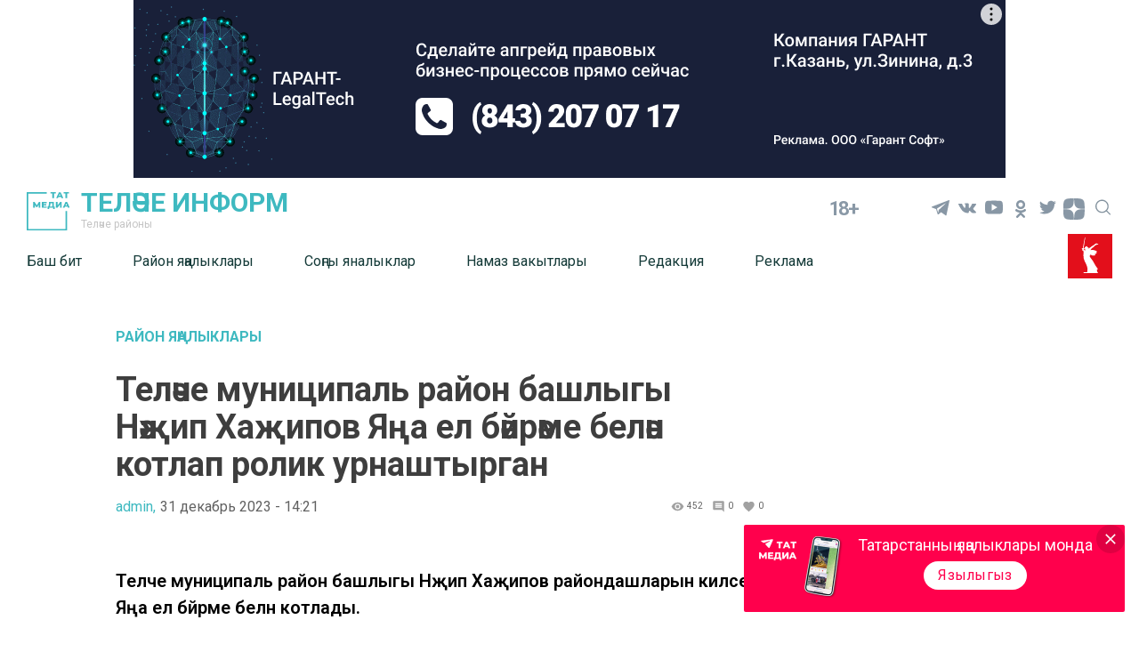

--- FILE ---
content_type: text/html; charset=UTF-8
request_url: https://tulachi.ru/news/rayon-yaalyklary/telace-municipal-raion-baslygy-naip-xaipov-iana-el-bairame-belan-kotlap-rolik-urnastyrgan
body_size: 21000
content:
<!DOCTYPE html>
<html lang="tt_TT" prefix="og: http://ogp.me/ns#">

<head>
    <meta charset="utf-8">
    <meta name="viewport" content="width=device-width, initial-scale=1.0, maximum-scale=1.0, user-scalable=0">

    <meta http-equiv="X-UA-Compatible" content="IE=edge">

    <title>Теләче муниципаль район башлыгы Нәҗип Хаҗипов Яңа ел бәйрәме белән котлап ролик урнаштырган</title>

    <meta name="description" content="Теләче муниципаль район башлыгы Нәҗип Хаҗипов райондашларын киләсе Яңа ел бәйрәме белән котлады.">

                                
    
        <meta property="og:site_name" content="Теләче Информ" />
<meta property="og:title" content="Теләче муниципаль район башлыгы Нәҗип Хаҗипов Яңа ел бәйрәме белән котлап ролик урнаштырган" />
<meta property="og:locale" content="tt" />
<meta property="og:type" content="article" />
<meta property="article:author" content="admin" />
<meta property="article:published_time" content="2023-12-31 14:21:00" />
<meta property="article:expiration_time" content="" />
<meta property="article:modified_time" content="2023-12-31 14:28:08" />
<meta property="article:section" content="Район яңалыклары" />
<meta property="article:tag" content="" />
<meta property="og:description" content="Теләче муниципаль район башлыгы Нәҗип Хаҗипов райондашларын киләсе Яңа ел бәйрәме белән котлады." />
<meta property="og:url" content="https://tulachi.ru/news/rayon-yaalyklary/telace-municipal-raion-baslygy-naip-xaipov-iana-el-bairame-belan-kotlap-rolik-urnastyrgan" />
<meta property="og:image" content="https://tulachi.ru/images/open_graph/news/t/telace-municipal-raion-baslygy-naip-xaipov-iana-el-bairame-belan-kotlap-rolik-urnastyrgan.png" />


    
    <link rel="modulepreload" href="https://tulachi.ru/build/assets/headerScript-1d4a5660.js" /><script type="module" src="https://tulachi.ru/build/assets/headerScript-1d4a5660.js"></script><link rel="modulepreload" href="https://tulachi.ru/build/assets/Copyright-7c52a902.js" /><script type="module" src="https://tulachi.ru/build/assets/Copyright-7c52a902.js"></script><link rel="modulepreload" href="https://tulachi.ru/build/assets/FooterScroll-cc219871.js" /><script type="module" src="https://tulachi.ru/build/assets/FooterScroll-cc219871.js"></script><link rel="modulepreload" href="https://tulachi.ru/build/assets/footerScript-e0b46389.js" /><script type="module" src="https://tulachi.ru/build/assets/footerScript-e0b46389.js"></script><link rel="modulepreload" href="https://tulachi.ru/build/assets/burgerButtonScroll-55dcc4f1.js" /><script type="module" src="https://tulachi.ru/build/assets/burgerButtonScroll-55dcc4f1.js"></script><link rel="modulepreload" href="https://tulachi.ru/build/assets/ImageAdvert-5a421519.js" /><script type="module" src="https://tulachi.ru/build/assets/ImageAdvert-5a421519.js"></script><link rel="modulepreload" href="https://tulachi.ru/build/assets/ScrollToTop-88519034.js" /><script type="module" src="https://tulachi.ru/build/assets/ScrollToTop-88519034.js"></script>                <link rel="modulepreload" href="https://tulachi.ru/build/assets/CommentForm-d3385461.js" /><script type="module" src="https://tulachi.ru/build/assets/CommentForm-d3385461.js"></script>    
    <link rel="modulepreload" href="https://tulachi.ru/build/assets/NewsAutoScroll-95da973a.js" /><script type="module" src="https://tulachi.ru/build/assets/NewsAutoScroll-95da973a.js"></script>
            <link rel="modulepreload" href="https://tulachi.ru/build/assets/allReactions-2ef16901.js" /><script type="module" src="https://tulachi.ru/build/assets/allReactions-2ef16901.js"></script>    
        <link rel="modulepreload" href="https://tulachi.ru/build/assets/photoSliderScript-1d78abc6.js" /><link rel="modulepreload" href="https://tulachi.ru/build/assets/Popup-c32ad197.js" /><link rel="modulepreload" href="https://tulachi.ru/build/assets/moveAds-3ce69282.js" /><script type="module" src="https://tulachi.ru/build/assets/photoSliderScript-1d78abc6.js"></script><script type="module" src="https://tulachi.ru/build/assets/moveAds-3ce69282.js"></script>
    <link rel="icon" href="https://tulachi.ru/packages/tatmedia/newspaper/images/tm_120-120.svg" type="image/svg+xml">
    <link rel="icon" href="https://tulachi.ru/favicon.ico" type="image/x-icon">

    <link href="https://fonts.googleapis.com/css2?family=Roboto:wght@400;600;700&display=swap" rel="stylesheet">

    <link rel="preload" as="style" href="https://tulachi.ru/build/assets/app-76ca4291.css" /><link rel="stylesheet" href="https://tulachi.ru/build/assets/app-76ca4291.css" />
    <link rel="alternate" type="application/rss+xml" href="https://tulachi.ru/rss" title="Теләче Информ: Новости">
        <link rel="alternate" type="application/rss+xml" href="https://tulachi.ru/rss/news.rss" title="Теләче Информ: Новости">
        <link rel="alternate" type="application/rss+xml" href="https://tulachi.ru/rss/blog.rss" title="Теләче Информ: Блоги">
        <link rel="alternate" type="application/rss+xml" href="https://tulachi.ru/rss/advert.rss" title="Теләче Информ: Объявления">
        <link rel="alternate" type="application/rss+xml" href="https://tulachi.ru/rss/grats.rss" title="Теләче Информ: Поздравления">
        <link rel="alternate" type="application/rss+xml" href="https://tulachi.ru/rss/photo.rss" title="Теләче Информ: Фотогалерея">

    <script>window.yaContextCb = window.yaContextCb || []</script>
    <script src="https://yandex.ru/ads/system/context.js" async></script>

    <meta name="yandex-verification" content="4028e8048f92ead5" />
<meta name="zen-verification" content="9vVqrlrW9HKlhkl6NqLhxjMr2odKWakQBSTaOV7mibfyXmto3QR6rCnwtPIokarA" />

<!-- Yandex.Metrika and Google Analytics initial scripts -->
<script type="text/javascript">
  (function(m,e,t,r,i,k,a){m[i]=m[i]||function(){(m[i].a=m[i].a||[]).push(arguments)};
  m[i].l=1*new Date();k=e.createElement(t),a=e.getElementsByTagName(t)[0],k.async=1,k.src=r,a.parentNode.insertBefore(k,a)})
  (window, document, "script", "https://mc.yandex.ru/metrika/tag.js", "ym");
</script>
</head>
<body class="root">

    <section class="tm__main_advert__container">
        <div id="adfox_167462929506314870"></div>
<script>
    window.yaContextCb.push(()=>{
        Ya.adfoxCode.createAdaptive({
            ownerId: 1450089,
            containerId: 'adfox_167462929506314870',
            params: {
                pp: 'dbhx',
                ps: 'gfrt',
                p2: 'iaqs'
            }
        }, ['desktop', 'tablet', 'phone'], {
            tabletWidth: 830,
            phoneWidth: 480,
            isAutoReloads: false
        })
    })
</script>
    </section>

    <header class="header">
    <a class="header__logo_link" href="/">
    <img class="header__logo" src="https://tulachi.ru/images/logo-green.svg" alt="Логотип татмедиа">
</a>


    <a class="header_link" href="/">
            <strong class="header__title">
            Теләче Информ
        </strong>
    
            <p class="header__subtitle">Теләче районы</p>
    </a>
    <span class="header__age-limit">18+</span>

            
        <section class="social__group">
            
            <ul class="social-list ul_hidden-default-styles">
      <li class="social-list__item">
                    <a title="Telegram" class="svg-link__icon svg-link social__icons_header" target="_blank" href="https://t.me/TulInformm">
                        <svg class="svg-link__icon svg-link social__icons_header " viewBox="0 0 30 30" role="img" aria-label="[title]" version="1.1" xmlns="http://www.w3.org/2000/svg" xmlns:xlink="http://www.w3.org/1999/xlink">
                            <title>Telegram</title>
                            <g stroke="none" stroke-width="1" fill="rgba(18, 48, 76, 0.5)" fill-rule="evenodd">
                                <g class="svg-link__fill_header" id="Telegram"

                                    transform="translate(5.000000, 5.000000)" fill-rule="nonzero">
                                    <path d="M0.353286625,8.32254232 L4.96204717,10.0369621 L6.74592005,15.7548181 C6.86006231,16.1210261 7.30936413,16.2563856 7.60758746,16.0133765 L10.1765884,13.9260372 C10.4458762,13.7073489 10.8294395,13.6964511 11.1108615,13.9000551 L15.744424,17.2529419 C16.063449,17.4840564 16.5154176,17.3098235 16.5954239,16.9256074 L19.9897561,0.652507079 C20.0770963,0.232806472 19.6633306,-0.117320586 19.2623659,0.0372430004 L0.347886202,7.30963916 C-0.118883646,7.48905519 -0.114816661,8.14771136 0.353286625,8.32254232 Z M6.45843089,9.12433262 L15.4656689,3.59519576 C15.6275482,3.49611824 15.7940945,3.71427484 15.6550837,3.84278988 L8.22150215,10.7297074 C7.96021504,10.9721184 7.79166853,11.2965291 7.74393146,11.6486497 L7.49071165,13.5189621 C7.45717569,13.7686827 7.10521482,13.7934686 7.03607608,13.5517886 L6.0621999,10.1412228 C5.95065784,9.75222227 6.11320389,9.33670803 6.45843089,9.12433262 Z" id="Shape"></path>
                                </g>
                            </g>
                        </svg>    
                    </a>
                </li>
                            <li class="social-list__item">
                    <a title="VK" class="svg-link__icon svg-link social__icons_header" target="_blank" href="https://vk.com/tulachigazeta">
                        <svg class="svg-link__icon svg-link social__icons_header " viewBox="0 0 30 30" role="img" aria-label="[title]" version="1.1" xmlns="http://www.w3.org/2000/svg" xmlns:xlink="http://www.w3.org/1999/xlink">
                            <title>VK</title>
                            <g stroke="none" stroke-width="1" fill="rgba(18, 48, 76, 0.5)" fill-rule="evenodd">
                                <g class="svg-link__fill_header" id="VK"

                                    transform="translate(5.000000, 8.500000)" fill-rule="nonzero">
                                    <path d="M9.81652274,10.8957066 L11.0131192,10.8957066 C11.0131192,10.8957066 11.4119847,10.8957066 11.511701,10.7028623 C11.7111338,10.5100179 11.7111338,10.2207513 11.7111338,10.2207513 C11.7111338,10.2207513 11.7111338,8.67799642 12.4091484,8.48515206 C13.107163,8.29230769 14.1043267,10.027907 15.1014904,10.6064401 C15.8992214,11.088551 16.3978032,10.9921288 16.3978032,10.9921288 L19.0901452,10.9921288 C19.0901452,10.9921288 20.4861744,10.8957066 19.7881598,9.83506261 C19.6884435,9.73864043 19.3892943,9.06368515 17.7938324,7.61735242 C16.0986541,6.0745975 16.2980868,6.36386404 18.3921306,3.76046512 C19.5887271,2.2177102 20.0873089,1.25348837 19.9875926,0.77137746 C19.8878762,0.38568873 18.9904289,0.482110912 18.9904289,0.482110912 L15.9989377,0.482110912 C15.9989377,0.482110912 15.799505,0.482110912 15.6000722,0.578533095 C15.4006395,0.674955277 15.3009231,0.867799642 15.3009231,0.867799642 C15.3009231,0.867799642 14.8023413,2.12128801 14.2040431,3.08550984 C12.9077302,5.30322004 12.309432,5.39964222 12.1099993,5.30322004 C11.6114174,5.01395349 11.7111338,4.04973166 11.7111338,3.37477639 C11.7111338,1.25348837 12.0102829,0.38568873 11.0131192,0.0964221825 C10.7139701,0 10.414821,0 9.61708999,0 C8.52020991,0 7.62276258,0 7.12418072,0.289266547 C6.82503161,0.289266547 6.5258825,0.674955277 6.72531524,0.674955277 C6.92474798,0.674955277 7.32361346,0.77137746 7.62276258,1.06064401 C7.92191169,1.54275492 7.92191169,2.41055456 7.92191169,2.41055456 C7.92191169,2.41055456 8.02162806,4.91753131 7.42332983,5.20679785 C7.02446435,5.39964222 6.42616612,5.01395349 5.22956967,2.98908766 C4.73098782,2.02486583 4.23240596,0.867799642 4.23240596,0.867799642 C4.23240596,0.867799642 4.13268959,0.674955277 4.03297322,0.578533095 C3.83354048,0.38568873 3.53439137,0.38568873 3.53439137,0.38568873 L0.642616612,0.38568873 C0.642616612,0.38568873 0.243751129,0.38568873 0.0443183871,0.578533095 C-0.0553979838,0.77137746 0.0443183871,1.06064401 0.0443183871,1.06064401 C0.0443183871,1.06064401 2.23807855,6.0745975 4.83070419,8.67799642 C7.12418072,10.9921288 9.81652274,10.8957066 9.81652274,10.8957066 L9.81652274,10.8957066 Z" id="Shape"></path>
                                </g>
                            </g>
                        </svg>    
                    </a>
                </li>
                            <li class="social-list__item">
                    <a title="Youtube" class="svg-link__icon svg-link social__icons_header" target="_blank" href="https://www.youtube.com/channel/UC0bOoTlino8w0yiNViXvyPg?view_as=subscriber">
                        <svg class="svg-link__icon svg-link social__icons_header " viewBox="0 0 30 30" role="img" aria-label="[title]" version="1.1" xmlns="http://www.w3.org/2000/svg" xmlns:xlink="http://www.w3.org/1999/xlink">
                            <title>Youtube</title>
                            <g stroke="none" stroke-width="1" fill="rgba(18, 48, 76, 0.5)" fill-rule="evenodd">
                                <g class="svg-link__fill_header" id="Youtube"

                                    transform="translate(5.000000, 5.000000)" fill-rule="nonzero">
                                    <path d="M19.8,3.7999999 C19.8,3.7999999 20,5.5999999 20,7.2999999 L20,8.8999999 C20,10.6999999 19.8,12.4 19.8,12.4 C19.8,12.4 19.6,13.9 19,14.5 C18.2,15.3 17.4,15.3 17,15.4 C14.2,15.6 10,15.6 10,15.6 C10,15.6 4.8,15.6 3.2,15.4 C2.8,15.3 1.8,15.3 1,14.5 C0.4,13.9 0.2,12.4 0.2,12.4 C0.2,12.4 0,10.5999999 0,8.8999999 L0,7.2999999 C0,5.5999999 0.2,3.7999999 0.2,3.7999999 C0.2,3.7999999 0.4,2.3999999 1,1.6999999 C1.8,0.899999905 2.6,0.799999905 3,0.799999905 C5.8,0.599999905 10,0.599999905 10,0.599999905 C10,0.599999905 14.2,0.599999905 17,0.799999905 C17.4,0.799999905 18.2,0.899999905 19,1.6999999 C19.6,2.2999999 19.8,3.7999999 19.8,3.7999999 Z M7.5,4.2999999 L7.5,11.9 L13.8,8.0999999 L7.5,4.2999999 Z" id="Shape"></path>
                                </g>
                            </g>
                        </svg>    
                    </a>
                </li>
                            <li class="social-list__item">
                    <a title="Odnoklassniki" class="svg-link__icon svg-link social__icons_header" target="_blank" href="https://ok.ru/profile/590230007073">
                        <svg class="svg-link__icon svg-link social__icons_header " viewBox="0 0 30 30" role="img" aria-label="[title]" version="1.1" xmlns="http://www.w3.org/2000/svg" xmlns:xlink="http://www.w3.org/1999/xlink">
                            <title>Odnoklassniki</title>
                            <g stroke="none" stroke-width="1" fill="rgba(18, 48, 76, 0.5)" fill-rule="evenodd">
                                <g class="svg-link__fill_header" id="Odnoklassniki"

                                    transform="translate(9.000000, 5.000000)" fill-rule="nonzero">
                                    <path d="M6,10.1 C4.6,10.1 3.4,9.6 2.4,8.6 C1.4,7.6 0.9,6.5 0.9,5.1 C0.9,3.7 1.4,2.5 2.4,1.5 C3.4,0.5 4.6,0 6,0 C7.4,0 8.6,0.5 9.6,1.5 C10.6,2.5 11.1,3.7 11.1,5.1 C11.1,6.5 10.6,7.7 9.6,8.7 C8.6,9.7 7.4,10.1 6,10.1 Z M6,2.6 C5.3,2.6 4.7,2.8 4.2,3.3 C3.7,3.8 3.5,4.4 3.5,5.1 C3.5,5.8 3.7,6.4 4.2,6.9 C4.7,7.4 5.3,7.6 6,7.6 C6.7,7.6 7.3,7.4 7.8,6.9 C8.3,6.4 8.5,5.8 8.5,5.1 C8.5,4.4 8.3,3.8 7.8,3.3 C7.3,2.8 6.7,2.6 6,2.6 Z M11.8,10.7 C11.9,10.9 12,11.1 12,11.3 C12,11.5 12,11.6 11.9,11.8 C11.9,11.9 11.8,12.1 11.6,12.2 C11.5,12.4 11.3,12.5 11.1,12.6 C10.9,12.7 10.7,12.9 10.4,13.1 C9.5,13.6 8.4,14 6.9,14.1 L7.7,14.9 L10.7,17.9 C10.9,18.1 11,18.4 11,18.7 C11,19 10.9,19.3 10.7,19.5 L10.6,19.6 C10.4,19.8 10.1,19.9 9.8,19.9 C9.5,19.9 9.2,19.8 9,19.6 C8.5,19.1 7.5,18.1 6,16.6 L3,19.6 C2.8,19.9 2.5,20 2.2,20 C1.9,20 1.6,19.9 1.4,19.7 L1.3,19.6 C1,19.3 0.9,19 0.9,18.7 C0.9,18.4 1,18.1 1.2,17.9 L4.2,14.9 L5,14.1 C3.5,13.9 2.3,13.6 1.5,13.1 C1.2,12.9 1,12.8 0.8,12.6 C0.6,12.5 0.5,12.3 0.3,12.2 C0.2,12 0.1,11.9 0,11.7 C0,11.6 0,11.5 0,11.3 C0,11.1 0.1,10.9 0.2,10.7 C0.3,10.6 0.4,10.4 0.5,10.3 C0.6,10.2 0.8,10.1 1,10.1 C1.2,10 1.4,10.1 1.6,10.1 C1.8,10.2 2.1,10.3 2.3,10.5 C2.3,10.5 2.4,10.6 2.5,10.6 C2.6,10.7 2.7,10.7 3,10.9 C3.2,11 3.5,11.1 3.8,11.2 C4.1,11.3 4.4,11.4 4.8,11.5 C5.2,11.6 5.6,11.6 6.1,11.6 C6.8,11.6 7.4,11.5 8,11.3 C8.6,11.1 9.1,10.9 9.3,10.7 L9.7,10.4 C9.9,10.2 10.2,10.1 10.4,10 C10.6,9.9 10.8,9.9 11,10 C11.2,10.1 11.3,10.1 11.5,10.2 C11.7,10.5 11.8,10.6 11.8,10.7 Z" id="Shape"></path>
                                </g>
                            </g>
                        </svg>    
                    </a>
                </li>
                            <li class="social-list__item">
                    <a title="Twitter" class="svg-link__icon svg-link social__icons_header" target="_blank" href="https://twitter.com/home">
                        <svg class="svg-link__icon svg-link social__icons_header " viewBox="0 0 30 30" role="img" aria-label="[title]" version="1.1" xmlns="http://www.w3.org/2000/svg" xmlns:xlink="http://www.w3.org/1999/xlink">
                            <title>Twitter</title>
                            <g stroke="none" stroke-width="1" fill="rgba(18, 48, 76, 0.5)" fill-rule="evenodd">
                                <g class="svg-link__fill_header" id="Twitter"

                                    transform="translate(5.000000, 5.000000)" fill-rule="nonzero">
                                    <path d="M20,2.54844646 C19.3333333,2.82149429 18.5714286,3.00352618 17.7142857,3.09454213 C18.4761905,2.6394624 19.1428571,1.91133484 19.4285714,1.00117539 C18.6666667,1.45625512 17.8095238,1.72930295 16.952381,1.91133484 C16.2857143,1.18320728 15.2380952,0.728127559 14.0952381,0.728127559 C11.9047619,0.728127559 10.1904762,2.36641457 10.1904762,4.4597813 C10.1904762,4.73282913 10.1904762,5.00587697 10.2857143,5.2789248 C7.04761905,5.18790886 4.19047619,3.73165374 2.28571429,1.45625512 C1.9047619,2.00235079 1.71428571,2.6394624 1.71428571,3.36758996 C1.71428571,4.64181319 2.38095238,5.82502047 3.42857143,6.46213209 C2.85714286,6.46213209 2.28571429,6.2801002 1.71428571,6.00705236 C1.71428571,6.00705236 1.71428571,6.00705236 1.71428571,6.09806831 C1.71428571,7.9183872 3.04761905,9.37464232 4.85714286,9.7387061 C4.57142857,9.82972205 4.19047619,9.82972205 3.80952381,9.82972205 C3.52380952,9.82972205 3.33333333,9.82972205 3.04761905,9.7387061 C3.52380952,11.1949612 4.95238095,12.2871526 6.66666667,12.2871526 C5.33333333,13.288328 3.61904762,13.9254396 1.80952381,13.9254396 C1.52380952,13.9254396 1.14285714,13.9254396 0.857142857,13.8344236 C2.57142857,14.926615 4.66666667,15.4727106 6.85714286,15.4727106 C14,15.4727106 18,9.7387061 18,4.82384508 C18,4.64181319 18,4.4597813 18,4.36876535 C18.8571429,3.91368563 19.5238095,3.27657402 20,2.54844646 L20,2.54844646 Z" id="Shape"></path>
                                </g>
                            </g>
                        </svg>    
                    </a>
                </li>
                            <li class="social-list__item">
                    <a title="Yandex Zen" class="svg-link__icon svg-link social__icons_header" target="_blank" href="https://zen.yandex.ru/user/x45k97qrmbbwwbaq58e87uw8gw">
                        <svg class="svg-link__icon svg-link social__icons_header  svg-link__icon_zen " viewBox="0 0 30 30" role="img" aria-label="[title]" version="1.1" xmlns="http://www.w3.org/2000/svg" xmlns:xlink="http://www.w3.org/1999/xlink">
                            <title>Yandex Zen</title>
                            <g stroke="none" stroke-width="1" fill="rgba(18, 48, 76, 0.5)" fill-rule="evenodd">
                                <g class="svg-link__fill_header" id="Yandex Zen"

                                    transform="translate(2.000000, 3.000000)" fill-rule="nonzero">
                                    <path d="M15.2312 14.3183C13.3393 16.2564 13.2062 18.6862 13.0459 23.9995C17.9911 23.9995 21.4172 23.9835 23.1761 22.2651C24.8936 20.5062 24.9101 16.9179 24.9105 12.1325C19.5981 12.2929 17.1688 12.4259 15.2312 14.3183ZM0.916138 12.1325C0.916138 16.9179 0.932539 20.5062 2.65014 22.2651C4.40904 23.9835 7.83554 23.9995 12.7807 23.9995C12.6204 18.6862 12.4874 16.2564 10.5954 14.3183C8.65794 12.4259 6.22854 12.2929 0.916138 12.1325ZM12.7807 0C7.83554 0.000470166 4.40894 0.0169261 2.65004 1.73491C0.93254 3.49381 0.916138 7.08211 0.916138 11.8675C6.22854 11.7071 8.65784 11.5741 10.5954 9.68166C12.4873 7.74364 12.6204 5.31382 12.7807 0ZM15.2312 9.68166C13.3393 7.74364 13.2062 5.31382 13.0459 0C17.9911 0.000470166 21.4172 0.0169261 23.1761 1.73491C24.8936 3.49381 24.9101 7.08211 24.9105 11.8675C19.5981 11.7071 17.1688 11.5741 15.2312 9.68166Z" id="Shape"></path>
                                </g>
                            </g>
                        </svg>    
                    </a>
                </li>
                
    </ul>
  

            <button type="click" class="search__btn search_btn_open">
                
                <svg class="search_icon" width="24" height="24" viewBox="0 0 24 24" fill="none" xmlns="http://www.w3.org/2000/svg">
                    <path d="M10.5 0C4.71046 0 0 4.71045 0 10.5C0 16.2899 4.71046 21 10.5 21C16.2899 21 21 16.2899 21 10.5C21 4.71045 16.2899 0 10.5 0ZM10.5 19.0616C5.7792 19.0616 1.93846 15.2208 1.93846 10.5C1.93846 5.77925 5.7792 1.93846 10.5 1.93846C15.2208 1.93846 19.0615 5.7792 19.0615 10.5C19.0615 15.2208 15.2208 19.0616 10.5 19.0616Z" fill="#84939F"/>
                    <path d="M23.7158 22.3445L18.1555 16.7842C17.7766 16.4053 17.163 16.4053 16.7842 16.7842C16.4053 17.1627 16.4053 17.777 16.7842 18.1555L22.3445 23.7158C22.5339 23.9053 22.7819 24 23.0302 24C23.2781 24 23.5264 23.9053 23.7158 23.7158C24.0947 23.3373 24.0947 22.7231 23.7158 22.3445Z" fill="#84939F"/>
                    </svg>
            </button>

        </section>
        <button class="burger" type="button">
            <svg role="img" aria-label="[title]" xmlns="http://www.w3.org/2000/svg" xmlns:xlink="http://www.w3.org/1999/xlink" width="17px" height="16px">
                <title>Меню</title>
                <path fill-rule="evenodd"  fill="rgb(255, 255, 255)" d="M-0.000,-0.000 L31.000,-0.000 L31.000,2.000 L-0.000,2.000 L-0.000,-0.000 Z"/>
                <path fill-rule="evenodd"  fill="rgb(255, 255, 255)" d="M-0.000,7.000 L31.000,7.000 L31.000,9.000 L-0.000,9.000 L-0.000,7.000 Z"/>
                <path fill-rule="evenodd"  fill="rgb(255, 255, 255)" d="M-0.000,14.000 L31.000,14.000 L31.000,16.000 L-0.000,16.000 L-0.000,14.000 Z"/>
            </svg>  
        </button>
        <div class="search__form-container">
<button class="search__button_back hidden_element">
    <svg width="31" height="20" viewBox="0 0 31 20" fill="none" xmlns="http://www.w3.org/2000/svg">
        <path d="M1 10L30 10M1 10L9.92308 19M1 10L9.92308 1" stroke="#3EB9C0" stroke-width="2" stroke-linecap="round" stroke-linejoin="round"/>
        </svg>
        
 
 </button>

<form action="/search/news" class="search-form" action="https://tulachi.ru/search/news" method="get" target="_self" accept-charset="utf-8" 
searchid="" l10n="ru" reqenc="">
    <input placeholder="Введите текст" type="search" name="search" class="search__input">

    <button type="submit" class="search__btn search__btn_submit">

        <svg width="24" height="24" viewBox="0 0 24 24" fill="none" xmlns="http://www.w3.org/2000/svg">
            <path d="M10.5 0C4.71046 0 0 4.71045 0 10.5C0 16.2899 4.71046 21 10.5 21C16.2899 21 21 16.2899 21 10.5C21 4.71045 16.2899 0 10.5 0ZM10.5 19.0616C5.7792 19.0616 1.93846 15.2208 1.93846 10.5C1.93846 5.77925 5.7792 1.93846 10.5 1.93846C15.2208 1.93846 19.0615 5.7792 19.0615 10.5C19.0615 15.2208 15.2208 19.0616 10.5 19.0616Z" fill="#3EB9C0"/>
            <path d="M23.7158 22.3445L18.1555 16.7842C17.7766 16.4053 17.163 16.4053 16.7842 16.7842C16.4053 17.1627 16.4053 17.777 16.7842 18.1555L22.3445 23.7158C22.5339 23.9053 22.7819 24 23.0302 24C23.2781 24 23.5264 23.9053 23.7158 23.7158C24.0947 23.3373 24.0947 22.7231 23.7158 22.3445Z" fill="#3EB9C0"/>
        </svg>

    </button>
</form>
</div> 

    <div class="header__menu">
        <nav class="header__nav">
    <button type="button" class="triangle triangle_left">
        <svg width="11" height="18" viewBox="0 0 11 18" fill="none"
            xmlns="http://www.w3.org/2000/svg">
            <path 
                d="M3.06066 0.93934C2.47487 0.353553 1.52513 0.353553 0.939341 0.939339C0.353554 1.52513 0.353554 2.47487 0.939341 3.06066L3.06066 0.93934ZM9 9L10.0607 10.0607C10.6464 9.47487 10.6464 8.52513 10.0607 7.93934L9 9ZM0.93934 14.9393C0.353553 15.5251 0.353553 16.4749 0.93934 17.0607C1.52513 17.6464 2.47487 17.6464 3.06066 17.0607L0.93934 14.9393ZM0.939341 3.06066L7.93934 10.0607L10.0607 7.93934L3.06066 0.93934L0.939341 3.06066ZM7.93934 7.93934L0.93934 14.9393L3.06066 17.0607L10.0607 10.0607L7.93934 7.93934Z"
                fill="#84939F" />
        </svg> 
    </button>

    <a class="nav__link " href="https://tulachi.ru">Баш бит</a>
    <a class="nav__link " href="http://tulachi.ru/news/rubric/list/rayon-yaalyklary">Район яңалыклары</a>
    <a class="nav__link " href="https://tulachi.ru/news">Соңгы яналыклар</a>
    <a class="nav__link " href="http://tulachi.ru/page/namaz-vakytlary">Намаз вакытлары</a>
    <a class="nav__link " href="http://tulachi.ru/page/redaktsiya">Редакция</a>
    <a class="nav__link " href="http://tulachi.ru/page/reklama">Реклама</a>
        
    <button type="button" class="triangle triangle_right">
        <svg width="11" height="18" viewBox="0 0 11 18" fill="none"
            xmlns="http://www.w3.org/2000/svg">
            <path
                d="M3.06066 0.93934C2.47487 0.353553 1.52513 0.353553 0.939341 0.939339C0.353554 1.52513 0.353554 2.47487 0.939341 3.06066L3.06066 0.93934ZM9 9L10.0607 10.0607C10.6464 9.47487 10.6464 8.52513 10.0607 7.93934L9 9ZM0.93934 14.9393C0.353553 15.5251 0.353553 16.4749 0.93934 17.0607C1.52513 17.6464 2.47487 17.6464 3.06066 17.0607L0.93934 14.9393ZM0.939341 3.06066L7.93934 10.0607L10.0607 7.93934L3.06066 0.93934L0.939341 3.06066ZM7.93934 7.93934L0.93934 14.9393L3.06066 17.0607L10.0607 10.0607L7.93934 7.93934Z"
                fill="#84939F" />
        </svg>          
    </button>

    
</nav>                    <img class="header__year-img" src="//tatmedia.ru/docs/2025-80_let_popedy_red.svg"
                alt="">
            </div>
</header>

    

    


        <main class="main__container main-section__main" data-id="29805">
    <section class="container_main-section-news">
        <div class="single__main-col news-list__container_newspage fetch-quantity" fetch-quantity="1">
                            <a href="https://tulachi.ru/news/rubric/list/rayon-yaalyklary" class="newsList__title">
                    Район яңалыклары
                </a>
                        <h1 class="newsList__subtitle">Теләче муниципаль район башлыгы Нәҗип Хаҗипов Яңа ел бәйрәме белән котлап ролик урнаштырган</h1>

            <div class="widgetPage widgetPage_position">
                        <div class="widget__autor_data_container">

                                                            <a class="widget__author" href="https://tulachi.ru/news/author/list/2">admin,</a>
                                                                                        <a class="oneNews__data"  href="https://tulachi.ru/news/date/list/31-12-2023">31 декабрь 2023 - 14:21</a>
                                                    </div>
                        
                        <div class="widget__container">
                            <div class="widget_stat_container">
                                <svg viewBox="0 0 24 24" xmlns="http://www.w3.org/2000/svg" class="widget-stat__object">
                                    <path d="M0 0h24v24H0z" fill="none"></path>
                                    <path d="M12 4.5C7 4.5 2.73 7.61 1 12c1.73 4.39 6 7.5 11 7.5s9.27-3.11 11-7.5c-1.73-4.39-6-7.5-11-7.5zM12 17c-2.76 0-5-2.24-5-5s2.24-5 5-5 5 2.24 5 5-2.24 5-5 5zm0-8c-1.66 0-3 1.34-3 3s1.34 3 3 3 3-1.34 3-3-1.34-3-3-3z"></path>
                                  </svg>
                                <p class="oneNews__data oneNews__data_widget">452</p>
                            </div>
                            <div class="widget_stat_container">
                                <svg viewBox="0 0 24 24" xmlns="http://www.w3.org/2000/svg" class="widget-stat__object">
                                    <path d="M21.99 4c0-1.1-.89-2-1.99-2H4c-1.1 0-2 .9-2 2v12c0 1.1.9 2 2 2h14l4 4-.01-18zM18 14H6v-2h12v2zm0-3H6V9h12v2zm0-3H6V6h12v2z"></path>
                                    <path d="M0 0h24v24H0z" fill="none"></path>
                                  </svg>
                                <p class="oneNews__data oneNews__data_widget">0</p>
                            </div>
                            <div class="widget_stat_container">
                                <svg viewBox="0 0 24 24" xmlns="http://www.w3.org/2000/svg" class="widget-stat__object">
                                    <path d="M0 0h24v24H0z" fill="none"></path>
                                    <path d="M12 21.35l-1.45-1.32C5.4 15.36 2 12.28 2 8.5 2 5.42 4.42 3 7.5 3c1.74 0 3.41.81 4.5 2.09C13.09 3.81 14.76 3 16.5 3 19.58 3 22 5.42 22 8.5c0 3.78-3.4 6.86-8.55 11.54L12 21.35z"></path>
                                  </svg>
                                <span class="oneNews__data oneNews__data_widget">0</span>
                            </div>
                        </div>
                        
                        
                        
                    </div>
            <p class="news-main-container__paragraph_bold">
                Теләче муниципаль район башлыгы Нәҗип Хаҗипов райондашларын киләсе Яңа ел бәйрәме белән котлады.
            </p>

                        <div class="images-slider__container images-slider__photos">
                <div class="images-slider__container_main">
                                        <div class="slider_img">
                                                                            <img class="item_img" src="/resize/shd/images/uploads/news/2023/12/31/040a5edb800ba0c35de3dc1efff1685d.jpg" alt="Теләче муниципаль район башлыгы Нәҗип Хаҗипов Яңа ел бәйрәме белән котлап ролик урнаштырган">
                                                
                        <button class="image-slider_button" type="button">
                            <svg width="44" height="43" viewBox="0 0 44 43" fill="none" xmlns="http://www.w3.org/2000/svg">
                                <path d="M39.0312 4.24264L25.2426 18.0312M39.0312 4.24264V12.7279M39.0312 4.24264H30.5459" stroke="white" stroke-width="2"/>
                                <path d="M4.24271 38.0313L18.0313 24.2427M4.24271 38.0313V29.546M4.24271 38.0313H12.728" stroke="white" stroke-width="2"/>
                                </svg>
                        </button>
                    </div>
                </div>
                                <section class="popup popup_type_photo">
    <div class="popup__container-photo">
        <button type="button" class="popup__btn-close" aria-label="Закрыть" title='Закрыть'>
            <svg width="30" height="30" viewBox="0 0 30 30" fill="none" xmlns="http://www.w3.org/2000/svg">
                <path fill-rule="evenodd" clip-rule="evenodd" d="M3.16064 0L0.364891 2.83019L27.2041 30L29.9999 27.1698L3.16064 0Z" fill="white"/>
                <path fill-rule="evenodd" clip-rule="evenodd" d="M26.8394 0L29.6351 2.83019L2.79586 30L0.000107317 27.1698L26.8394 0Z" fill="white"/>
                </svg>
                
            
        </button>
        <img class="popup__img" src="#" alt="#">

        <a class="prev sliderPrevButton">
           <p>&#10094;</p> 
        </a>
        <a class="next sliderNextButton">
            <p>&#10095;</p></a>
    </div>
</section>

            </div>
            
            <div class="news-main-container__paragraph">
                <p>&nbsp;Ул Вконтактедагы үз битендә әлеге роликны&nbsp;урнаштырган:&nbsp;<a href="https://vk.com/wall206168368_41773">https://vk.com/wall206168368_41773</a></p><p>&nbsp;</p>
            </div>

            <p class="news__telegram__text">Следите за самым важным и интересным в <a class="news__telegram__link" href="https://t.me/tatmediaofficial" target="_blank">Telegram-канале</a>Татмедиа</p>

            <p class="news__telegram__text">Читайте новости Татарстана в национальном мессенджере MАХ: <a class="news__telegram__link" href="https://max.ru/tatmedia" target="_blank">https://max.ru/tatmedia</a></p>

            
            <br>

            
            
                            <div class="reaction__container">
    <h2>Оставляйте реакции</h2>

    <form class="smile_container smile_container_like" method="post" action="https://tulachi.ru/interaction/api/like/add" dataType="like"
    data-id="news_x_29805" dataname="[base64]" dataId="29805">
        
        <input type="hidden" name="name" value="[base64]">
        <input type="hidden" name="id" value="29805">
        <input type="hidden" name="user_id" value="">
        <button class="reaction_submit" type="submit">
            <img class="smile_img" src="https://tulachi.ru/./images/newsReaction-like.svg" alt="Лайк">
        </button>
            <p class="smile_count"> 0</p>
    </form>

    <form class="smile_container smile_container_funny" method="post" action="https://tulachi.ru/interaction/api/reaction/add"
        dataType="funny" data-id="news_x_29805" dataname="[base64]" dataId="29805">
        <input type="hidden" name="name" value="[base64]">
        <input type="hidden" name="id" value="29805">
        <input type="hidden" name="user_id" value="">
        <input type="hidden" name="type" value="funny">
        <button class="reaction_submit" type="submit" data-type="funny">
            <img class="smile_img" src="https://tulachi.ru/./images/newsReaction-smile.svg" alt="Смайл">
        </button>
        
        <p class="smile_count">0</p>

    </form>

    <form class="smile_container smile_container_cry" method="post" action="https://tulachi.ru/interaction/api/reaction/add" 
    dataType="cry" data-id="news_x_29805" dataname="[base64]" dataId="29805">
        <input type="hidden" name="name" value="[base64]">
        <input type="hidden" name="id" value="29805">
        <input type="hidden" name="user_id" value="">
        <input type="hidden" name="type" value="cry">
        <button class="reaction_submit" type="submit" data-type="cry">
            <img class="smile_img" src="https://tulachi.ru/./images/newsReaction-cry.svg" alt="Плачущий смайл">
        </button>
        <p class="smile_count">0</p>
    </form>

    <form class="smile_container smile_container_angry" method="post" action="https://tulachi.ru/interaction/api/reaction/add" 
    dataType="angry" data-id="news_x_29805" dataname="[base64]" dataId="29805">
        <input type="hidden" name="name" value="[base64]">
        <input type="hidden" name="id" value="29805">
        <input type="hidden" name="user_id" value="">
        <input type="hidden" name="type" value="angry">
        <button class="reaction_submit" type="submit" data-type="angry">
            <img class="smile_img" src="https://tulachi.ru/./images/newsReaction-angry.svg" alt="Злой смайл">
        </button>
        <p class="smile_count">0</p>
    </form>

    <form class="smile_container smile_container_dislike" method="post" action="https://tulachi.ru/interaction/api/dislike/add" dataType="disLike"
    data-id="news_x_29805" dataname="[base64]" dataId="29805">
        <input type="hidden" name="name" value="[base64]">
        <input type="hidden" name="id" value="29805">
        <input type="hidden" name="user_id" value="">
        <button class="reaction_submit" type="submit">
            <img class="smile_img" src="https://tulachi.ru/./images/newsReaction-dislike.svg" alt="Дизлайк">
        </button>
        <p class="smile_count">0</p>
    </form>    
</div>
<div class="smile_container__message">
    <span class="smile_container__message_text">
    К сожалению, реакцию можно поставить не более одного раза :( <br>
    Мы работаем над улучшением нашего сервиса</span>
</div>

            
            <div class="header__social">
  <h3 class="social__title">Расскажите друзьям</h3>
  <ul class="social-list social_items ul_hidden-default-styles">

    <script src="//yastatic.net/es5-shims/0.0.2/es5-shims.min.js"></script>
<script src="//yastatic.net/share2/share.js"></script>
<div class="ya-share2"
data-services="vkontakte,odnoklassniki,whatsapp,telegram"></div>

  </ul>
</div>


            
                            <section class="comments_container" >

    <h2 class="comments_heading">
         Нет комментариев
            </h2>
        <ul id="comment-item" class="commentsList ul_hidden-default-styles">  
                    </ul>
        
            <form class=" comment_form comment_form_active " action="https://tulachi.ru/interaction/api/comments/add" method="post">
                <span class="happy_message happy_message_position"></span>
                <textarea class="comment_textarea" placeholder="Написать комментарий"></textarea>

                <input class="comment_model-id" type="hidden" name="id" value="29805">
                <input class="comment_user-id"  type="hidden" name="user_id" value="">
                <input class="comment_model-name" type="hidden" name="name" value="[base64]" >
                
                <div class="comment_model-name one_comment_text">
                     
                        <a href="/login" target="_blank" class="new-contestant__submit_btn">
                            Авторизоваться</a>
                                    </div>
                <button class="comment_form_submit-btn" type="submit">Отправить</button>
            </form>    

        <div class="comment-buttons__container ">

            <button type="button" class="comment_btn allcomments__button"  disabled >
                Показать все комментарии</button>

            <button type="button" class="comment_btn write-comment__button">
                Написать комментарий</button>
        </div>

        <form class="formAllComments" action="https://tulachi.ru/interaction/api/comments/all" method="get">
            <input class="model_name" type="hidden" name="name" value="[base64]">
            <input class="model_id" type="hidden" name="id" value="29805">
        </form>

        <form class="paginationForm" action="https://tulachi.ru/interaction/api/comments/paginated" method="get">
            <input class="model_url" type="hidden" name="page" value=0>
        </form>

        

    </section>

    
                
            
            
                    </div>

        <div class="commerc_fixed_right ">
    <div class="commerc_fixed">
        <div 
    data-tm-slider-time="15"
    data-tm="body" class="widget-any-content__center">
            
    </div>

            </div>
</div>    </section>
</main>

    <div id='fetchContent' class="fetchContent">
        <div class="loader">
            <div class="preloader">
            <div class="preloader__container">
              <span class="preloader__round"></span>
            </div>
          </div>
        </div>
    </div>
    

    <nav class="footer__nav-menu">
        <ul class="footer__nav_ul ul_hidden-default-styles">
    <button type="button" class="footer__triangle footer__triangle_left">
        <svg width="11" height="18" viewBox="0 0 11 18" fill="none"
            xmlns="http://www.w3.org/2000/svg">
            <path
                d="M3.06066 0.93934C2.47487 0.353553 1.52513 0.353553 0.939341 0.939339C0.353554 1.52513 0.353554 2.47487 0.939341 3.06066L3.06066 0.93934ZM9 9L10.0607 10.0607C10.6464 9.47487 10.6464 8.52513 10.0607 7.93934L9 9ZM0.93934 14.9393C0.353553 15.5251 0.353553 16.4749 0.93934 17.0607C1.52513 17.6464 2.47487 17.6464 3.06066 17.0607L0.93934 14.9393ZM0.939341 3.06066L7.93934 10.0607L10.0607 7.93934L3.06066 0.93934L0.939341 3.06066ZM7.93934 7.93934L0.93934 14.9393L3.06066 17.0607L10.0607 10.0607L7.93934 7.93934Z"
                fill="#84939F" />
        </svg>
    </button>

      
                  <li class="footer__nav_li">
            <a href="https://tulachi.ru" class="nav__link ">
                  Главная
            </a>
          </li>
        
    
                  <li class="footer__nav_li">
            <a href="https://tulachi.ru/page/dokumentlar" class="nav__link ">
                  Документлар
            </a>
          </li>
        
    
                  <li class="footer__nav_li">
            <a href="https://tulachi.ru/news/rubric/list/uzak-ianalyklar" class="nav__link ">
                  Төрле темалар
            </a>
          </li>
        
    
    <button type="button" class="footer__triangle footer__triangle_right">
      <svg width="11" height="18" viewBox="0 0 11 18" fill="none"
          xmlns="http://www.w3.org/2000/svg">
          <path
              d="M3.06066 0.93934C2.47487 0.353553 1.52513 0.353553 0.939341 0.939339C0.353554 1.52513 0.353554 2.47487 0.939341 3.06066L3.06066 0.93934ZM9 9L10.0607 10.0607C10.6464 9.47487 10.6464 8.52513 10.0607 7.93934L9 9ZM0.93934 14.9393C0.353553 15.5251 0.353553 16.4749 0.93934 17.0607C1.52513 17.6464 2.47487 17.6464 3.06066 17.0607L0.93934 14.9393ZM0.939341 3.06066L7.93934 10.0607L10.0607 7.93934L3.06066 0.93934L0.939341 3.06066ZM7.93934 7.93934L0.93934 14.9393L3.06066 17.0607L10.0607 10.0607L7.93934 7.93934Z"
              fill="#84939F" />
      </svg>
  </button>
</ul>

    </nav>
    <style>
#popupinfowrap .popupInfo__container {
    position: fixed;
    z-index: 10000;
    right: 16px;
    bottom: 32px;
    margin-left: 16px;
    padding: 12px;
    padding-right: 36px;
    border-radius: 2px;
    visibility: hidden;
    opacity: 0;
    transition: opacity 1s;
    color: rgba(0,0,0,.87);
    background-color: #484a4c;
}
#popupinfowrap .popup__body {
    display: flex;
    flex-direction: column;
    align-items: center
}

#popupinfowrap .popup__body .btn {
    display: inline-block;
    padding: 0 16px;
    border-radius: 16px;
    transition: .1s;
    line-height: 32px;
    cursor: pointer;
    vertical-align: middle;
    text-align: center;
    text-decoration: none!important;
    font-size: 16px;
    font-weight: 400;
    letter-spacing: .02em;
    color: #fff!important;
    background-color: #ff6d00;
}
#popupinfowrap .popup__header {
    margin-bottom: 8px
}
#popupinfowrap .popup__title {
    max-width: 300px;
    font-size: 1.125rem;
    color: #fff
}
#popupinfowrap .popup__image {
    float: left;
    padding-right: 16px
}
#popupinfowrap .popup__image--right {
    float: right;
    padding-left: 16px
}
#popupinfowrap .popup__image img {
    max-width: 100px;
    max-height: 100px
}
#popupinfowrap .popup__close {
    position: absolute;
    top: 0;
    right: 0;
    display: flex;
    align-items: center;
    justify-content: center;
    flex-shrink: 0;
    width: 32px;
    height: 32px;
    border-radius: 50%;
    border: none;
    background-color: rgba(0,0,0,.12);
}
#popupinfowrap .popup__close:hover {
    background-color: rgba(0,0,0,.12);
    cursor: pointer;
}
#popupinfowrap .popup__close svg .fill {
    fill: #fff
}
#popupinfowrap .popupInfo__container.visible {
    visibility: visible;
    opacity: 1
}
@media only screen and (max-width: 480px) {
    #popupinfowrap .popup__title {
        font-size:.875rem
    }
    #popupinfowrap .popup__image img {
        max-width: 60px;
        max-height: 60px
    }
}
</style>
<div id="popupinfowrap">
    <div id="popupinfo" class="popupInfo__container"  style="background-color: #ff004c"          data-cookie=popupinfo41674055140>
        
         
            <div class="popup__image  popup__image--left ">
                <img src="https://tulachi.ru/images/uploads/popupinfo/0e92ec24ecbd55d11a8057fc078fd051.png">
            </div>
        
        <div class="popup__body">
            <div class="popup__header">
                <div class="popup__title"  style="color:#ffffff" >
                    Татарстанның яңалыклары монда
                </div>
                <button type="button" id="popupinfoClose" class="popup__close">
                    <svg xmlns="http://www.w3.org/2000/svg" width="24" height="24" viewBox="0 0 24 24">
                        <path class="fill" d="M19 6.41L17.59 5 12 10.59 6.41 5 5 6.41 10.59 12 5 17.59 6.41 19 12 13.41 17.59 19 19 17.59 13.41 12z"/>
                        <path d="M0 0h24v24H0z" fill="none"/>
                    </svg>
                </button>
            </div>

            <a target="_blank" href="https://t.me/tatmediaofficial" id="popupinfoAccept" class="btn"
               style=" color: #ff004c !important;  
                       background-color: #ffffff ">
                 Язылыгыз             </a>
        </div>
    </div>
</div>
<script>
const popupinfo = document.getElementById("popupinfo")
const popupinfoClose = document.getElementById("popupinfoClose")
const popupinfoAccept = document.getElementById("popupinfoAccept")
let cookieId = null

if (popupinfoAccept && popupinfoClose) {
    popupinfoClose.onclick = function() {
        popupinfoHide()
    }
    popupinfoAccept.onclick = function() {
        popupinfoHide()
    }
}

function popupinfoHide() {
    document.cookie = `${cookieId}=1; path=/; max-age=31536000`
    popupinfo.classList.remove("visible")
}

document.addEventListener("DOMContentLoaded", () => {
    if (!popupinfo) return false
    cookieId = popupinfo.dataset.cookie
    popupinfo.classList.add("visible")
})
</script>

    <footer class="footer">
    <div class="footer__copyright">
        <p class="footer__paragraph">© 2011 - 2025. Теләче (Тюлячи). Все права защищены.</p>
<p class="footer__paragraph">© ТАТМЕДИА. Все материалы, размещенные на сайте, защищены законом.</p>
<p class="footer__paragraph">Перепечатка, воспроизведение и распространение в любом объеме информации,</p>
<p class="footer__paragraph">размещенной на сайте, возможна только с письменного согласия редакций СМИ.</p>
<p class="footer__paragraph">При поддержке Республиканского агентства по печати и массовым коммуникациям.</p>
<p class="footer__paragraph">Наименование СМИ: Теләче (Тюлячи)</p>
<p class="footer__paragraph">№ свидетельства о регистрации СМИ, дата: Эл №ФС77-47609 от 07.12.2011 г.</p>
<p class="footer__paragraph">выдано Федеральной службой по надзору в сфере связи,</p>
<p class="footer__paragraph">информационных технологий и массовых коммуникаций</p>
<p class="footer__paragraph">ФИО главного редактора: Хузин Ленар Юсупович <br>
ФИО руководителя:  Хузин Ленар Юсупович</p>
<p class="footer__paragraph">Адрес редакции: 422080, Российская Федерация, Республика Татарстан, Тюлячинский муниципальный  район, с. Тюлячи, ул. Луговая, д. 6а</p>
<p class="footer__paragraph">Телефон редакции: (84360)2-⁠13-⁠27</p>
<p class="footer__paragraph"><br>
Email: tulinf@rambler.ru<br>
Электронная почта филиала для сообщений о фактах коррупции: tulinf@rambler.ru</p>
<p class="footer__paragraph">Учредитель СМИ: АО «ТАТМЕДИА»</p>

<br/>
<a class="footer__link" href="//tatmedia.ru/aotatmedia/docs/%D0%90%D0%BD%D1%82%D0%B8%D0%BA%D0%BE%D1%80%D1%80%D1%83%D0%BF%D1%86%D0%B8%D0%BE%D0%BD%D0%BD%D0%B0%D1%8F%20%D0%BF%D0%BE%D0%BB%D0%B8%D1%82%D0%B8%D0%BA%D0%B0%20%D0%90%D0%9E%20%D0%A2%D0%90%D0%A2%D0%9C%D0%95%D0%94%D0%98%D0%90.pdf" target="_blank">Антикоррупционная политика</a>
        <br>
        <a class="footer__link footer__link_policy" href="//tatmedia.ru/aotatmedia/docs/%D0%A1%D0%BE%D0%B3%D0%BB%D0%B0%D1%81%D0%B8%D0%B5%20%D0%BD%D0%B0%20%D0%BE%D0%B1%D1%80%D0%B0%D0%B1%D0%BE%D1%82%D0%BA%D1%83%20%D0%9F%D0%94.pdf">АО&nbsp;«ТАТМЕДИА» использует «cookie»</a> для персонализации сервисов и удобства пользователей сайтом. <br>Использование «cookie» можно отменить в настройках браузера.
        <br>
        <a class="footer__link footer__link_policy" href="//tatmedia.ru/aotatmedia/docs/%D0%9F%D0%BE%D0%BB%D0%B8%D1%82%D0%B8%D0%BA%D0%B0%20%D0%BA%D0%BE%D0%BD%D1%84%D0%B8%D0%B4%D0%B5%D0%BD%D1%86%D0%B8%D0%B0%D0%BB%D1%8C%D0%BD%D0%BE%D1%81%D1%82%D0%B8.pdf">Политика конфиденциальности</a><br>
    </div>
    <div class="footer__info">
        <div class="checkbox__container checkbox__container_color">
    <label for="lang-switch" class="lang-switcher__label theme_dark_label">
        <template id="theme-svg">
        <svg class="theme-dark-switch__icon theme-dark-switch__icon_moon" version="1.1"
            xmlns="http://www.w3.org/2000/svg" xmlns:xlink="http://www.w3.org/1999/xlink" x="0px" y="0px"
            width="24px" height="24px" viewBox="0 0 24 24" enable-background="new 0 0 24 24"
            xml:space="preserve">
            <g class="fill">
                <g>
                    <path opacity="0.3" d="M18,12c0-4.41-3.59-8-8-8C9.66,4,9.32,4.02,8.99,4.07C10.9,6.23,12,9.05,12,12c0,2.95-1.1,5.77-3.01,7.93
              C9.32,19.98,9.66,20,10,20C14.41,20,18,16.41,18,12z"></path>
                    <path d="M5,20.65C6.47,21.5,8.18,22,10,22c5.52,0,10-4.48,10-10c0-5.52-4.48-10-10-10C8.18,2,6.47,2.5,5,3.35
              C7.99,5.08,10,8.3,10,12S7.99,18.92,5,20.65z M12,12c0-2.95-1.1-5.77-3.01-7.93C9.32,4.02,9.66,4,10,4c4.41,0,8,3.59,8,8
              s-3.59,8-8,8c-0.34,0-0.68-0.02-1.01-0.07C10.9,17.77,12,14.95,12,12z"></path>
                </g>
            </g>
        </svg>
        <svg class="theme-dark-switch__icon theme-dark-switch__icon_sun" version="1.1" xmlns="http://www.w3.org/2000/svg" xmlns:xlink="http://www.w3.org/1999/xlink" x="0px" y="0px" width="24px" height="24px" viewBox="0 0 24 24" enable-background="new 0 0 24 24" xml:space="preserve">
            <g class="fill">
                <polygon points="6.76,4.84 4.96,3.05 3.55,4.46 5.34,6.25 		"></polygon>
                <rect x="1" y="10.5" width="3" height="2"></rect>
                <rect x="11" y="0.55" width="2" height="2.95"></rect>
                <rect x="17.85" y="3.38" transform="matrix(0.7071 0.7071 -0.7071 0.7071 8.8087 -11.9668)" width="1.99" height="2.53"></rect>
                <polygon points="17.24,18.16 19.03,19.96 20.44,18.55 18.64,16.76 		"></polygon>
                <rect x="20" y="10.5" width="3" height="2"></rect>
                <path d="M12,5.5c-3.31,0-6,2.69-6,6s2.69,6,6,6s6-2.69,6-6S15.31,5.5,12,5.5z M12,15.5c-2.21,0-4-1.79-4-4s1.79-4,4-4
                c2.21,0,4,1.79,4,4S14.21,15.5,12,15.5z"></path>
                <rect x="11" y="19.5" width="2" height="2.95"></rect>
                <polygon points="3.55,18.54 4.96,19.95 6.75,18.15 5.34,16.74 		"></polygon>
            </g>
        </svg> 
    </template>
    </label>
    <label class="switch">
        <input type="checkbox" class="checkbox_color" id="checkbox_color">
        <span class="slider round_footer"></span>
    </label>

</div>        
        <a href="//tatmedia.ru" target="_blank">
            <img class="footer__img" src="https://tulachi.ru/./images/logo__footer.svg" alt="Логотип ТАТМЕДИА">
        </a>
        <span class="footer__paragraph" style="margin-top: 10px">Телефон АО «ТАТМЕДИА»:
            <a class="footer__link" href="tel:+78432220984">(843) 222 09 84</a>
        </span>
        <div class="footer__icons">
            <!--LiveInternet counter--><script type="text/javascript"><!--
    document.write("<a href='http://www.liveinternet.ru/click' "+
        "target=_blank><img src='//counter.yadro.ru/hit;Tatmedia?t44.4;r"+
        escape(document.referrer)+((typeof(screen)=="undefined")?"":
            ";s"+screen.width+"*"+screen.height+"*"+(screen.colorDepth?
            screen.colorDepth:screen.pixelDepth))+";u"+escape(document.URL)+
        ";"+Math.random()+
        "' alt='' title='LiveInternet' "+
        "border='0' width='31' height='31'><\/a>")
    //--></script><!--/LiveInternet-->

<!-- Yandex.Metrika counter --><script type="text/javascript">
    (function (d, w, c) {
        (w[c] = w[c] || []).push(function() {
            try {
                w.yaCounter27439631 = new Ya.Metrika({id:27439631,
                    webvisor:true,
                    clickmap:true,
                    trackLinks:true,
                    accurateTrackBounce:true});
            } catch(e) { }
        });

        var n = d.getElementsByTagName("script")[0],
            s = d.createElement("script"),
            f = function () { n.parentNode.insertBefore(s, n); };
        s.type = "text/javascript";
        s.async = true;
        s.src = (d.location.protocol == "https:" ? "https:" : "http:") + "//mc.yandex.ru/metrika/watch.js";

        if (w.opera == "[object Opera]") {
            d.addEventListener("DOMContentLoaded", f, false);
        } else { f(); }
    })(document, window, "yandex_metrika_callbacks");
</script><noscript><div><img src="//mc.yandex.ru/watch/27439631" style="position:absolute; left:-9999px;" alt="" /></div></noscript><!-- /Yandex.Metrika counter -->

<!-- Top.Mail.Ru counter -->
<script type="text/javascript">
var _tmr = window._tmr || (window._tmr = []);
_tmr.push({id: "3557657", type: "pageView", start: (new Date()).getTime()});
(function (d, w, id) {
  if (d.getElementById(id)) return;
  var ts = d.createElement("script"); ts.type = "text/javascript"; ts.async = true; ts.id = id;
  ts.src = "https://top-fwz1.mail.ru/js/code.js";
  var f = function () {var s = d.getElementsByTagName("script")[0]; s.parentNode.insertBefore(ts, s);};
  if (w.opera == "[object Opera]") { d.addEventListener("DOMContentLoaded", f, false); } else { f(); }
})(document, window, "tmr-code");
</script>
<noscript><div><img src="https://top-fwz1.mail.ru/counter?id=3557657;js=na" style="position:absolute;left:-9999px;" alt="Top.Mail.Ru" /></div></noscript>
<!-- /Top.Mail.Ru counter -->
            <p class="footer__age-limit">18+</p>
        </div>

    </div>
</footer>

<div id="adfox_171171470334077998"></div>
<script>
    window.yaContextCb.push(()=>{
        Ya.adfoxCode.create({
            ownerId: 1450089,
            containerId: 'adfox_171171470334077998',
            params: {
                p1: 'dbrqd',
                p2: 'ixbd'
            }
        })
    })
</script>

    <script type="text/javascript">
  (
    () => {
      const script = document.createElement("script");
      script.src = "https://cdn1.moe.video/player/mvplayer.min.js";
      script.onload = () => {
        addContentRoll({
    width: '100%',
    placement: 10176,
    promo: true,
    advertCount: 0,
    slot: 'page',
    sound: 'onclick',
    fly:{
        mode: 'stick',
        animation: 'fly',
        position: 'bottom-left',
        positionMobile: "bottom",
        width: 445,
        closeSecOffset: 10,
           },
    playerLoad: () => { console.info("----Player Loaded") },
    adLoad: () => { console.info("----adLoad") },
    adStart: () => { console.info("----Ad Started") },
    adImp: () => { console.info("----Ad Impression") },
    ad25: () => { console.info("----Ad 25") },
    ad50: () => { console.info("----Ad 50") },
    ad75: () => { console.info("----Ad 75") },
    adCompl: () => { console.info("----Ad Completed") },
    adFinish: () => { console.info("----Ad Finished") },
    adError: () => { console.info("----Ad Error") },
    adEmpty: () => { console.info("----Ad Empty") },
        });
      }
      document.body.append(script);
    }
  )()
</script>


    
    <template id="video-template">
        <li class="video-feed-list__item video__section video-container">
            <div class="video-image__container">
                <button type="button" class="video_icon">
                    <img class="video-icon__widget video_play__button video-icon-play"
                        src="https://tulachi.ru/./images/video_icon.svg" alt="Включить видео">
                </button>
                <img src="" alt="" class="video__image_replacement">
                <div class="videoContent"></div>
            </div>
            <figcaption class="photo__figcaption"></figcaption>

        </li>
    </template>

    <template id="video-widget-content">
        <iframe class="yt-iframe" src="" title="YouTube video player" frameborder="0"
            allow="accelerometer; autoplay; clipboard-write; encrypted-media; gyroscope; picture-in-picture"
            allowfullscreen>
        </iframe>
    </template>


    <template id="news-template-section">
        <li class="news__list-element">
            <a class="news__link_decoration oneNews__link" href="">

                <img class="news__list-img" src="" alt="">


                <div class="media-feed__body">

                    <b class="oneNews__link news__bold-text newsMain">

                    </b>


                    <p class="oneNews__link oneNews__link_last">

                    </p>

                    <button type="button" class="news-lead-ellipsis__button" title="Показать полностью">...</button>
            </a>
            </div>
            <div class="widgetPage widgetPage_position">

    <p class="oneNews__data oneNews__data_margin">
                    31            декабря            2023,
            14:21            </p>
    <div class="widget__container">
        <div class="widget_stat_container">
            <svg viewBox="0 0 24 24" xmlns="http://www.w3.org/2000/svg" class="widget-stat__object">
                <path d="M0 0h24v24H0z" fill="none"></path>
                <path
                    d="M12 4.5C7 4.5 2.73 7.61 1 12c1.73 4.39 6 7.5 11 7.5s9.27-3.11 11-7.5c-1.73-4.39-6-7.5-11-7.5zM12 17c-2.76 0-5-2.24-5-5s2.24-5 5-5 5 2.24 5 5-2.24 5-5 5zm0-8c-1.66 0-3 1.34-3 3s1.34 3 3 3 3-1.34 3-3-1.34-3-3-3z">
                </path>
            </svg>

            <p class="oneNews__data oneNews__data_widget widget_views">
                                    452
                            </p>

        </div>
        <div class="widget_stat_container">
            <svg viewBox="0 0 24 24" xmlns="http://www.w3.org/2000/svg" class="widget-stat__object">
                <path
                    d="M21.99 4c0-1.1-.89-2-1.99-2H4c-1.1 0-2 .9-2 2v12c0 1.1.9 2 2 2h14l4 4-.01-18zM18 14H6v-2h12v2zm0-3H6V9h12v2zm0-3H6V6h12v2z">
                </path>
                <path d="M0 0h24v24H0z" fill="none"></path>
            </svg>
            <p class="oneNews__data oneNews__data_widget widget_comments">
                                    0
                            </p>
        </div>
        <div class="widget_stat_container">
            <svg viewBox="0 0 24 24" xmlns="http://www.w3.org/2000/svg" class="widget-stat__object">
                <path d="M0 0h24v24H0z" fill="none"></path>
                <path
                    d="M12 21.35l-1.45-1.32C5.4 15.36 2 12.28 2 8.5 2 5.42 4.42 3 7.5 3c1.74 0 3.41.81 4.5 2.09C13.09 3.81 14.76 3 16.5 3 19.58 3 22 5.42 22 8.5c0 3.78-3.4 6.86-8.55 11.54L12 21.35z">
                </path>
            </svg>
            <p class="oneNews__data oneNews__data_widget widget_likes">
                                    0
                            </p>
        </div>
    </div>

</div>
            

        </li>
    </template>

    <template id="advert-template">
        <li class="news__list-element ads_el_position ads-element advert-list">
            <a href="" class="news__bold-text news__bold-text_position oneNews__link">

                <b class="oneNews__link news__bold-text newsMain"></b>
                <p class="oneNews__link oneNews__link_last"></p>
            </a>

            <a class="oneNews__link" href="">
                <img class="news__img" src="">
            </a>

            
            <div class="widgetPage widgetPage_position">

    <p class="oneNews__data oneNews__data_margin">
                    31            декабря            2023,
            14:21            </p>
    <div class="widget__container">
        <div class="widget_stat_container">
            <svg viewBox="0 0 24 24" xmlns="http://www.w3.org/2000/svg" class="widget-stat__object">
                <path d="M0 0h24v24H0z" fill="none"></path>
                <path
                    d="M12 4.5C7 4.5 2.73 7.61 1 12c1.73 4.39 6 7.5 11 7.5s9.27-3.11 11-7.5c-1.73-4.39-6-7.5-11-7.5zM12 17c-2.76 0-5-2.24-5-5s2.24-5 5-5 5 2.24 5 5-2.24 5-5 5zm0-8c-1.66 0-3 1.34-3 3s1.34 3 3 3 3-1.34 3-3-1.34-3-3-3z">
                </path>
            </svg>

            <p class="oneNews__data oneNews__data_widget widget_views">
                                    452
                            </p>

        </div>
        <div class="widget_stat_container">
            <svg viewBox="0 0 24 24" xmlns="http://www.w3.org/2000/svg" class="widget-stat__object">
                <path
                    d="M21.99 4c0-1.1-.89-2-1.99-2H4c-1.1 0-2 .9-2 2v12c0 1.1.9 2 2 2h14l4 4-.01-18zM18 14H6v-2h12v2zm0-3H6V9h12v2zm0-3H6V6h12v2z">
                </path>
                <path d="M0 0h24v24H0z" fill="none"></path>
            </svg>
            <p class="oneNews__data oneNews__data_widget widget_comments">
                                    0
                            </p>
        </div>
        <div class="widget_stat_container">
            <svg viewBox="0 0 24 24" xmlns="http://www.w3.org/2000/svg" class="widget-stat__object">
                <path d="M0 0h24v24H0z" fill="none"></path>
                <path
                    d="M12 21.35l-1.45-1.32C5.4 15.36 2 12.28 2 8.5 2 5.42 4.42 3 7.5 3c1.74 0 3.41.81 4.5 2.09C13.09 3.81 14.76 3 16.5 3 19.58 3 22 5.42 22 8.5c0 3.78-3.4 6.86-8.55 11.54L12 21.35z">
                </path>
            </svg>
            <p class="oneNews__data oneNews__data_widget widget_likes">
                                    0
                            </p>
        </div>
    </div>

</div>

        </li>
    </template>

    <template id="grats-template">
        <li class="news__list-element ads_el_position ads-element grats-element">

            <a class="oneNews__link" href="">
                <img class="news__img" src="" alt="">
            </a>

            <a class="news__bold-text_position oneNews__link" href=""
                class="media-feed__head media-feed__head--self link-light">
                <b class="oneNews__link news__bold-text oneNews__link_padding newsMain"></b>
            </a>


            <div class="widgetPage widgetPage_position">

    <p class="oneNews__data oneNews__data_margin">
                    31            декабря            2023,
            14:21            </p>
    <div class="widget__container">
        <div class="widget_stat_container">
            <svg viewBox="0 0 24 24" xmlns="http://www.w3.org/2000/svg" class="widget-stat__object">
                <path d="M0 0h24v24H0z" fill="none"></path>
                <path
                    d="M12 4.5C7 4.5 2.73 7.61 1 12c1.73 4.39 6 7.5 11 7.5s9.27-3.11 11-7.5c-1.73-4.39-6-7.5-11-7.5zM12 17c-2.76 0-5-2.24-5-5s2.24-5 5-5 5 2.24 5 5-2.24 5-5 5zm0-8c-1.66 0-3 1.34-3 3s1.34 3 3 3 3-1.34 3-3-1.34-3-3-3z">
                </path>
            </svg>

            <p class="oneNews__data oneNews__data_widget widget_views">
                                    452
                            </p>

        </div>
        <div class="widget_stat_container">
            <svg viewBox="0 0 24 24" xmlns="http://www.w3.org/2000/svg" class="widget-stat__object">
                <path
                    d="M21.99 4c0-1.1-.89-2-1.99-2H4c-1.1 0-2 .9-2 2v12c0 1.1.9 2 2 2h14l4 4-.01-18zM18 14H6v-2h12v2zm0-3H6V9h12v2zm0-3H6V6h12v2z">
                </path>
                <path d="M0 0h24v24H0z" fill="none"></path>
            </svg>
            <p class="oneNews__data oneNews__data_widget widget_comments">
                                    0
                            </p>
        </div>
        <div class="widget_stat_container">
            <svg viewBox="0 0 24 24" xmlns="http://www.w3.org/2000/svg" class="widget-stat__object">
                <path d="M0 0h24v24H0z" fill="none"></path>
                <path
                    d="M12 21.35l-1.45-1.32C5.4 15.36 2 12.28 2 8.5 2 5.42 4.42 3 7.5 3c1.74 0 3.41.81 4.5 2.09C13.09 3.81 14.76 3 16.5 3 19.58 3 22 5.42 22 8.5c0 3.78-3.4 6.86-8.55 11.54L12 21.35z">
                </path>
            </svg>
            <p class="oneNews__data oneNews__data_widget widget_likes">
                                    0
                            </p>
        </div>
    </div>

</div>
        </li>
    </template>
</body>

</html>


--- FILE ---
content_type: application/javascript
request_url: https://tulachi.ru/build/assets/CommentForm-d3385461.js
body_size: 1832
content:
const h=document.querySelector(".write-comment__button"),s=document.querySelector(".comment_form"),d=document.querySelector(".comment_form_submit-btn"),q=document.querySelector(".comment_model-name"),f=document.querySelector(".comment_model-id"),g=document.querySelector(".comment_user-id"),$=document.querySelector(".allcomments__button"),v=document.querySelector(".paginationForm"),k=v.querySelector(".model_url"),A=document.querySelector(".formAllComments"),L=A.action,w=document.querySelector(".model_id").value,F=document.querySelector(".model_name").value,y=document.querySelector(".comments_counter"),j=document.querySelector("#comment-item"),N=document.querySelector(".likeCommentForm"),R=document.querySelector(".dislikeForm");document.querySelectorAll(".answer_button");const E=document.querySelectorAll(".replies_comment_form");let S="",p=[],a=null;const i=t=>t.ok?t.json():Promise.reject(t.status),H=()=>{fetch(`${L}?name=${F}&id=${w}`,{method:"get",credentials:"same-origin",headers:new Headers({Accept:"application/json"})}).then(i).then(t=>{S=t.data.length,y!==null&&(y.textContent=t.data.length),a=S-k.value,p=t.data,a=Math.round(a/3)-1}).catch(t=>{console.log(`${t}`)})};H();s.addEventListener("submit",t=>{t.preventDefault(),document.querySelector(".comments_container");const o=s.querySelector(".comment_textarea");d.disabled=!0,d.textContent="Отправка...";const e=new FormData(s);fetch(`${s.action}?name=${q.value}&id=${f.value}&text=${o.value}&user_id=${g.value}`,{method:s.method,body:e,credentials:"same-origin",headers:new Headers({Accept:"application/json"})}).then(i).then(c=>{const n=s.querySelector(".happy_message");n.style.display="block",n.textContent=c.message,d.disabled=!1,d.textContent="Отправить",s.reset()}).catch(c=>{console.log(`Произошла ошибка на сервере ${c}`)})});h.addEventListener("click",()=>{s.classList.add("comment_form_active"),h.classList.add("write-comment__button_active")});function b(t,o,e,c){let n=Math.abs(t);return n%=100,n>=5&&n<=20?c:(n%=10,n===1?o:n>=2&&n<=4?e:c)}function C(t,o){let e=document.querySelector("#add-comments").content.querySelector(".one_comment").cloneNode(!0);t.user===null?e.querySelector(".one_comment_author").textContent="Без имени":e.querySelector(".one_comment_author").textContent=t.user.name,o.classList.contains("replies_comments")&&(e.querySelector(".answer_button").style.display="none"),e.querySelector(".comment_author_count_likes").textContent=t.likes_count,e.querySelector(".comment_author_count_red").textContent=t.dislikes_count,e.querySelector(".one_comment_text").textContent=t.text,e.setAttribute("data-name",t.name),e.setAttribute("data-id",t.id);const c=e.querySelector(".one_comment_btn_replies");return t.replies_count!==0?c.textContent=t.replies_count+" "+b(t.replies_count,"ответ","ответа","ответов"):c.style.display="none",o.append(e)}$.addEventListener("click",()=>{let t=[],o=3;for(let e=3;e<p.length;e+=o)t.push(p.slice(e,e+o));t.forEach((e,c)=>{a-1===c&&e.map(n=>{C(n,j)})}),a=a+1});document.querySelector(".commentsList").addEventListener("click",t=>{let o=t.target,e=o.closest(".one_comment"),c=e.getAttribute("data-name"),n=e.getAttribute("data-id");const m=e.querySelector(".replies_comment_form"),u=e.querySelector(".replies_comments");if(o.closest(".comment_dislike_red")!==null){let l=e.querySelector(".comment_author_count_likes").textContent;fetch(`${R.action}?name=${c}&id=${n}`,{method:"post",credentials:"same-origin",headers:new Headers({Accept:"application/json"})}).then(i).then(r=>{e.querySelector(".comment_author_count_red").textContent=Number(l)+1}).catch(r=>{console.log(`Произошла ошибка на сервере ${r}`)})}else if(o.closest(".comment__green_like")!==null){let l=e.querySelector(".comment_author_count_likes").textContent;fetch(`${N.action}?name=${c}&id=${n}`,{method:"post",credentials:"same-origin",headers:new Headers({Accept:"application/json"})}).then(i).then(r=>{e.querySelector(".comment_author_count_likes").textContent=Number(l)+1}).catch(r=>{console.log(`Произошла ошибка на сервере ${r}`)})}else if(o.closest(".answer_button")!==null)m.classList.contains("replies_comment_form_active")?m.classList.remove("replies_comment_form_active"):m.classList.add("replies_comment_form_active");else if(o.closest(".show_replies_button")!==null){const l=e.querySelector(".allRepliesForCommentRoute").action;let r=null;o.closest(".show_replies_button").textContent!=="Скрыть ответы"?(r=e.querySelector(".replies_comments").children.length==0)?fetch(`${l}?id=${n}`,{method:"get",credentials:"same-origin",headers:new Headers({Accept:"application/json"})}).then(i).then(_=>{o.closest(".show_replies_button").textContent="Скрыть ответы",_.data.map(x=>{C(x,u)})}).catch(_=>{console.log(`Произошла ошибка на сервере ${_}`)}):e.querySelector(".replies_comments").classList.remove("replies_comments_hidden"):(r=e.querySelector(".replies_comments").children.length,e.querySelector(".replies_comments").classList.add("replies_comments_hidden"),o.closest(".show_replies_button").textContent=r+" "+b(r,"ответ","ответа","ответов"))}});E.forEach(t=>{t.addEventListener("submit",o=>{o.preventDefault();const e=t.closest(".one_comment"),c=e.getAttribute("data-id"),n=t.querySelector(".comment_textarea"),m=t.querySelector(".comment_form_submit-btn");m.disabled=!0,m.textContent="Отправка...",fetch(`${s.action}?name=${q.value}&id=${f.value}&text=${n.value}&user_id=${g.value}&parent_id=${c}`,{method:s.method,credentials:"same-origin",headers:new Headers({Accept:"application/json"})}).then(i).then(u=>{const l=e.querySelector(".happy_message");l.style.display="block",l.textContent=u.message,m.disabled=!1,m.textContent="Отправить",t.reset()}).catch(u=>{console.log(`Произошла ошибка на сервере ${u}`)})})});


--- FILE ---
content_type: image/svg+xml
request_url: https://tulachi.ru/images/logo__footer.svg
body_size: 840
content:
<svg width="887" height="156" viewBox="0 0 887 156" fill="none" xmlns="http://www.w3.org/2000/svg">
	<path d="M135.63 136.13H0.320068V0.809998H36.5101V9.55H9.06006V127.39H126.89V51.28H135.63V136.13Z" fill="#4ABBC1"/>
	<path d="M85.1901 9.42001H73.4901V35.77H63.4901V9.42001H51.79V1.20001H85.1501L85.1901 9.42001Z" fill="#4ABBC1"/>
	<path d="M126.83 35.77V15.08L116.49 32.43H112.24L102.15 15V35.76H93.0901V1.20001H103.57L114.57 21.2L126.34 1.20001H135.72L135.85 35.77H126.83Z" fill="#4ABBC1"/>
	<path d="M272 59H242.16V136.25H233.29V59H203.41V51.23H272V59Z" fill="#4ABBC1"/>
	<path d="M331.29 113.53H283.93L273.72 136.24H264.37L303.24 51.24H312.1L350.97 136.24H341.5L331.29 113.53ZM328 106.24L307.59 60.57L287.19 106.24H328Z" fill="#4ABBC1"/>
	<path d="M412 59H382.11V136.25H373.24V59H343.37V51.23H412V59Z" fill="#4ABBC1"/>
	<path d="M514.33 51.22V136.22H505.7V68.22L472.3 125.42H468.05L434.65 68.58V136.23H426V51.23H433.41L470.33 114.23L506.89 51.23L514.33 51.22Z" fill="#4ABBC1"/>
	<path d="M598.52 128.47V136.24H538.4V51.24H596.7V59H547.39V89.25H591.39V96.9H547.39V128.48L598.52 128.47Z" fill="#4ABBC1"/>
	<path d="M699.45 128.47V155.31H691.07V136.24H616.86L616.74 155.31H608.36L608.48 128.47H612.73C618.31 128.137 622.197 123.703 624.39 115.17C626.583 106.637 627.917 94.51 628.39 78.79L629.39 51.22H686.71V128.47H699.45ZM633.45 111.65C631.87 120.03 629.203 125.637 625.45 128.47H677.8V59H637.11L636.38 79.65C636.205 90.3753 635.222 101.072 633.44 111.65H633.45Z" fill="#4ABBC1"/>
	<path d="M714.7 51.22H723.57V121.67L778 51.22H786.14V136.22H777.27V65.92L722.86 136.24H714.72L714.7 51.22Z" fill="#4ABBC1"/>
	<path d="M867.19 113.53H819.82L809.62 136.24H800.27L839.14 51.24H848L886.87 136.24H877.39L867.19 113.53ZM863.91 106.24L843.51 60.57L823.1 106.24H863.91Z" fill="#4ABBC1"/>
</svg>


--- FILE ---
content_type: application/javascript
request_url: https://tulachi.ru/build/assets/allReactions-2ef16901.js
body_size: 592
content:
class t{constructor(o){this.formSelector=o,this.modelName=this.formSelector.getAttribute("dataname"),this.modelId=this.formSelector.getAttribute("dataId"),this.dataType=this.formSelector.getAttribute("dataType"),this.errorMessage=document.querySelector(".smile_container__message"),this.reaction=this.formSelector.querySelector(".smile_img"),this.reactionCount=this.formSelector.querySelector(".smile_count")}reactionsListener(){this.formSelector.addEventListener("submit",o=>{o.preventDefault(),fetch(`${this.formSelector.action}?name=${this.modelName}&id=${this.modelId}&type=${this.dataType}`,{method:this.formSelector.method,credentials:"same-origin",headers:new Headers({Accept:"application/json"})}).then(e=>e.ok?e.json():Promise.reject(e.status)).then(()=>{this.reactionCount.textContent=Number(this.reactionCount.textContent)+1}).catch(e=>{e==400&&(this.reaction.style.opacity="0.3",this.reaction.closest(".reaction_submit").disabled=!0,this.errorMessage.classList.add("smile_container__message_active"))})})}}const n=document.querySelector(".smile_container_like"),i=document.querySelector(".smile_container_dislike");document.querySelectorAll(".smile_container_reaction");const r=document.querySelector(".smile_container_funny"),s=document.querySelector(".smile_container_cry"),c=document.querySelector(".smile_container_angry"),a=new t(n);a.reactionsListener();const l=new t(i);l.reactionsListener();const m=new t(r);m.reactionsListener();const u=new t(s);u.reactionsListener();const d=new t(c);d.reactionsListener();


--- FILE ---
content_type: application/javascript
request_url: https://tulachi.ru/build/assets/NewsAutoScroll-95da973a.js
body_size: 925
content:
let a=document.getElementById("fetchContent");const p="/api/news/previous?url=";let y=p+window.location.pathname;const d=window.location.origin;let f=!1,u=!1;const h=document.querySelector("[fetch-quantity]");let S=1,L=0,s={},o=[{title:document.title,url:window.location.pathname+window.location.search}];const g=99;function q(){document.querySelector(".preloader").classList.add("hidden_element")}a&&(window.onload=()=>m(),window.addEventListener("scroll",m));h&&(S=+h.getAttribute("fetch-quantity"));function H(l){const t=o[0].url;fetch(`${y}&number=${l}&firsturl=${t}`,{method:"get"}).then(i=>i.status>=200&&i.status<300?Promise.resolve(i.text()):Promise.reject()).then(i=>{s=JSON.parse(i),E(s.content),o.push({title:s.title,url:"/"+s.url}),T(),u=!1}).catch(()=>q())}function m(){if(u||L>=S)return;f=O("loader");let t=document.querySelectorAll(".main-section__main").length;f&&t<=g?(H(t),u=!0):t>g&&document.querySelector(".preloader").classList.add("hidden_element"),C()}let w=0;function C(){let l=document.documentElement.scrollTop,t=document.querySelectorAll(".news-list__container_newspage"),i=t[0].clientHeight,e=[t[0].clientHeight];for(let n=0;n<t.length-1;n++)i+=t[n].clientHeight,e.push(t[n+1].clientHeight);if(e.reduce((n,c,r)=>(l<n&&r>0&&e.splice(r,e.length-r),n+=c,w=n)),w-e[e.length-1]-400<l){const n={scrollTop:e[e.length-1]},c=o[e.length-1].title,r=o[e.length-1].url;document.title=c,history.replaceState(n,o[e.length-1].title,d+r)}else{const n={scrollTop:e[e.length-1]},c=o[e.length-1].title,r=o[e.length-1].url;document.title=c,history.replaceState(n,o[e.length-1].title,d+r)}}function O(l){const t=window.pageYOffset+a.getBoundingClientRect().top,i=window.pageYOffset+document.documentElement.clientHeight;if(l=="loader")return i>=t;if(l=="loaderTop")return t;if(l=="viewport")return i-document.documentElement.clientHeight/3}function E(l){a.insertAdjacentHTML("beforebegin",l)}function T(){y=p+"/"+s.url}


--- FILE ---
content_type: application/javascript
request_url: https://tulachi.ru/build/assets/moveAds-3ce69282.js
body_size: 173
content:
const e=document.querySelector(".commerc_fixed");if(window.innerWidth<=860){const n=e.cloneNode(!0),o=document.querySelector(".single__main-col");e.parentNode.removeChild(e),o.appendChild(n)}


--- FILE ---
content_type: application/javascript
request_url: https://tulachi.ru/build/assets/burgerButtonScroll-55dcc4f1.js
body_size: 283
content:
const e=document.querySelector(".burgerButtonScroll"),s=document.querySelector(".burgerFixed__menu"),r=document.querySelector(".burgerFixed__container");r&&(r.querySelector(".search_btn_open"),window.addEventListener("scroll",()=>{window.pageYOffset>500?(e.classList.add("burger_show"),r.classList.add("burger_show")):e.classList.contains("burger_show")&&(e.classList.remove("burger_show"),r.classList.remove("burger_show"))}),e.addEventListener("click",()=>{e.classList.toggle("activeBurgerButton"),s.classList.toggle("burgerFixed__container_show"),r.classList.toggle("burger_fix")}));


--- FILE ---
content_type: image/svg+xml
request_url: https://tulachi.ru/images/newsReaction-dislike.svg
body_size: 1382
content:
<svg width="58" height="58" viewBox="0 0 58 58" fill="none" xmlns="http://www.w3.org/2000/svg">
<path d="M14.5 43.4999C6.49186 35.4918 6.49186 22.508 14.5 14.4999C22.5081 6.49178 35.4919 6.49178 43.5 14.4999C51.5081 22.508 51.5081 35.4918 43.5 43.4999C35.4919 51.508 22.5081 51.508 14.5 43.4999Z" fill="#E5576C"/>
<g opacity="0.05">
<path opacity="0.05" d="M28.5092 47.7685C33.0271 47.7606 37.3925 46.1336 40.8135 43.1827C44.2345 40.2317 46.4845 36.1524 47.1553 31.6846C47.5271 29.2346 47.4093 26.7352 46.8088 24.331C46.2083 21.9268 45.137 19.6655 43.6568 17.6781C42.1869 15.6824 40.3359 13.998 38.2108 12.7224C36.0857 11.4467 33.7287 10.6052 31.2763 10.2464C31.1237 10.2239 30.9681 10.2317 30.8185 10.2693C30.6689 10.3069 30.5282 10.3736 30.4044 10.4655C30.2806 10.5575 30.1761 10.673 30.0969 10.8054C30.0177 10.9377 29.9654 11.0844 29.9429 11.237C29.9198 11.3899 29.9271 11.5459 29.9644 11.696C30.0018 11.846 30.0683 11.9873 30.1604 12.1115C30.2524 12.2358 30.3681 12.3407 30.5008 12.4201C30.6335 12.4996 30.7805 12.5521 30.9335 12.5745C35.2645 13.2219 39.1617 15.5611 41.7696 19.0789C44.3776 22.5967 45.4832 27.0055 44.8439 31.3377C44.1947 35.6705 41.8522 39.5684 38.3309 42.175C34.8096 44.7817 30.3976 45.884 26.0641 45.2397C25.9114 45.2166 25.7557 45.224 25.6058 45.2613C25.456 45.2987 25.3151 45.3654 25.1912 45.4574C25.0672 45.5495 24.9627 45.6652 24.8837 45.7979C24.8047 45.9305 24.7527 46.0775 24.7307 46.2303C24.7076 46.3829 24.7147 46.5386 24.7518 46.6884C24.7888 46.8382 24.8551 46.9793 24.9467 47.1035C25.0383 47.2277 25.1535 47.3327 25.2857 47.4123C25.4179 47.492 25.5645 47.5449 25.7171 47.5678C26.6417 47.7025 27.5749 47.7695 28.5092 47.7685Z" fill="white"/>
</g>
<path d="M16.6846 20.5623H23.8864V31.5552H16.6846V20.5623Z" fill="#F6F6F7"/>
<path d="M40.4091 30.318C40.8521 30.6249 41.1594 31.091 41.2669 31.6191C41.3744 32.1471 41.2737 32.6963 40.9859 33.1519L33.2575 33.9879L33.3536 34.7611C33.605 36.8049 33.4372 38.8785 32.8604 40.8553C32.7963 41.0727 32.6635 41.2634 32.4819 41.3991C32.3003 41.5347 32.0797 41.6079 31.8531 41.6076C31.5902 41.6095 31.3364 41.5119 31.1425 41.3344C30.9487 41.1568 30.8292 40.9125 30.8081 40.6505C30.6733 38.7717 30.1389 36.9434 29.2407 35.2878C28.2536 33.4559 26.8507 31.8812 25.1445 30.69L24.9063 30.5228V21.4526H39.2555L39.4394 21.741C39.6269 22.0379 39.745 22.3732 39.7848 22.7221C39.8246 23.0709 39.7851 23.4243 39.6693 23.7557L39.5397 24.1235L39.8072 24.4412C40.0921 24.7786 40.2745 25.1904 40.333 25.6281C40.3915 26.0658 40.3237 26.5111 40.1374 26.9115L39.9786 27.2626L40.2378 27.576C40.5534 27.9558 40.7402 28.4262 40.771 28.919C40.8018 29.4119 40.6751 29.9019 40.4091 30.318Z" fill="#F6F6F7"/>
</svg>


--- FILE ---
content_type: application/javascript
request_url: https://tulachi.ru/build/assets/photoSliderScript-1d78abc6.js
body_size: 1212
content:
import{P as u}from"./Popup-c32ad197.js";let r=1;function o(l){return c(l,r+=1)}function d(l){return c(l,r-=1)}function c(l,e){let t,s=l.getElementsByClassName("item_img"),i=l.getElementsByClassName("gallery_img");for(e>s.length&&(r=1),e<1&&(r=s.length),t=0;t<s.length;t++)s[t].style.display="none",i&&i.length>=1&&(i[t].style.display="inline",i[t].style.boxShadow="none",i[t].classList.remove("active"));s.length!==0&&(s[r-1].style.display="inline",i&&i.length>=1&&(i[r-1].style.boxShadow="1px 0px 5px 2px #3eb9c0",i[r-1].classList.add("active")))}class m extends u{constructor(e){super(e),this._handleArrowForward=this._handleArrowForward.bind(this),this._currentSlider=null}_changePopupImage(){Array.from(this.images).map(e=>{e.classList.contains("active")&&(this.currentPopupImage.src=e.src,this.currentPopupImage.alt=e.alt)})}_handleArrowForward(e){e.key==="ArrowRight"?(o(this._currentSlider),this._changePopupImage()):e.key==="ArrowLeft"&&(d(this._currentSlider),this._changePopupImage())}open({name:e,link:t}){super.open(),this.currentPopupImage=this._popupElement.querySelector(".popup__img"),this.currentPopupImage.src=t,this.currentPopupImage.alt=e,document.addEventListener("keydown",this._handleArrowForward)}close(){super.close(),document.removeEventListener("keydown",this._handleArrowForward)}setEventListeners(e){this._currentSlider=e,super.setEventListeners(),this.images=e.querySelectorAll(".gallery_img"),this.images.length===0&&(this._sliderNextButton.classList.add("sliderBtn_hidden"),this._sliderPrevButton.classList.add("sliderBtn_hidden")),this._sliderNextButton.addEventListener("click",()=>{o(e),Array.from(this.images).map((t,s)=>{t.classList.contains("active")&&this.open({name:this.images[s].alt,link:this.images[s].src})})}),this._sliderPrevButton.addEventListener("click",()=>{d(e),Array.from(this.images).map((t,s)=>{t.classList.contains("active")&&this.open({name:this.images[s].alt,link:this.images[s].src})})})}}class p{constructor(e,t){this.slider=e,this.index=t,this.sliderNextButton=this.slider.querySelector(".sliderNextButton"),this.sliderPrevButton=this.slider.querySelector(".sliderPrevButton"),this.openPopupButton=this.slider.querySelector(".image-slider_button"),this.sliderImages=this.slider.querySelectorAll(".item_img"),this.currentImage=this.slider.querySelector(".slider_img"),this.galleryImages=this.slider.querySelectorAll(".gallery_img"),this.popup=new m(this.slider.querySelector(".popup_type_photo")),this.popup.setEventListeners(e),this.closePopupButton=this.slider.querySelector(".popup__btn-close")}plusSlideImg(){return this.showSlidesImg(this.index+=1)}minusSlideImg(){return this.showSlidesImg(this.index-=1)}currentSlideImg(e){this.showSlidesImg(this.index=e)}setEventListeners(){this.sliderNextButton&&this.sliderNextButton.addEventListener("click",()=>{this.plusSlideImg()}),this.sliderPrevButton&&this.sliderPrevButton.addEventListener("click",()=>{this.minusSlideImg()}),this.openPopupButton.addEventListener("click",()=>{this.popup.open({name:this.sliderImages[this.index-1].alt,link:this.sliderImages[this.index-1].src})}),this.currentImage.addEventListener("click",()=>{this.popup.open({name:this.sliderImages[this.index-1].alt,link:this.sliderImages[this.index-1].src})}),this.closePopupButton.addEventListener("click",()=>{this.popup.close()}),this.galleryImages.forEach((e,t)=>{e.addEventListener("click",()=>{this.currentSlideImg(t+1)})})}showSlidesImg(e){let t,s=this.slider.getElementsByClassName("item_img"),i=this.slider.getElementsByClassName("gallery_img");for(e>s.length&&(this.index=1),e<1&&(this.index=s.length),t=0;t<s.length;t++)s[t].style.display="none",i&&i.length>=1&&(i[t].style.display="inline",i[t].style.boxShadow="none",i[t].classList.remove("active"));return s.length!==0&&(s[this.index-1].style.display="inline",i&&i.length>=1&&(i[this.index-1].style.boxShadow="1px 0px 5px 2px #3eb9c0",i[this.index-1].classList.add("active"))),this.index}}const n=document.querySelector(".images-slider__photos"),h=document.querySelector(".images-slider__container_gallery");let g=1,a=1;if(n){const l=new p(n,g);l.setEventListeners(),l.showSlidesImg(n)}if(h){const l=new p(h,a);l.setEventListeners(),l.showSlidesImg(a)}


--- FILE ---
content_type: image/svg+xml
request_url: https://tulachi.ru/images/newsReaction-smile.svg
body_size: 1850
content:
<svg width="60" height="58" viewBox="0 0 60 58" fill="none" xmlns="http://www.w3.org/2000/svg">
<path d="M45 43.4999C53.2843 35.4918 53.2843 22.508 45 14.4999C36.7157 6.49178 23.2843 6.49178 15 14.4999C6.71573 22.508 6.71573 35.4918 15 43.4999C23.2843 51.508 36.7157 51.508 45 43.4999Z" fill="#FFD24A"/>
<path d="M15.7548 30.7982C16.1619 34.1316 17.8218 37.2043 20.4191 39.4321C23.0163 41.66 26.3698 42.8877 29.8421 42.882C33.3133 42.8773 36.6616 41.64 39.2509 39.4052C41.8401 37.1705 43.4897 34.094 43.8863 30.7606L15.7548 30.7982Z" fill="#1B095E"/>
<path d="M29.8421 42.882C32.163 42.8804 34.4477 42.3263 36.4944 41.2685C38.5412 40.2107 40.2869 38.6819 41.5773 36.8171C38.4338 35.1452 34.3131 34.1504 29.7989 34.1839C25.2847 34.2173 21.2548 35.2539 18.1502 36.9425C19.4512 38.7782 21.1964 40.2789 23.2341 41.3141C25.2717 42.3492 27.5402 42.8875 29.8421 42.882Z" fill="#E5576C"/>
<path d="M18.9458 27.8389C18.7763 27.8396 18.61 27.7951 18.4651 27.7103C18.3201 27.6255 18.2022 27.5037 18.1242 27.3582C18.0682 27.2543 18.0341 27.1408 18.0238 27.024C18.0135 26.9073 18.0272 26.7898 18.0642 26.6782C18.1012 26.5666 18.1607 26.4633 18.2393 26.3741C18.3179 26.2849 18.414 26.2117 18.522 26.1586L22.1541 24.3446L18.522 22.5347C18.4144 22.4813 18.3187 22.4078 18.2404 22.3186C18.1622 22.2293 18.1029 22.1261 18.0659 22.0146C18.029 21.9032 18.0151 21.7859 18.0251 21.6693C18.0351 21.5527 18.0688 21.4391 18.1242 21.3351C18.1796 21.2311 18.2555 21.1386 18.3478 21.0629C18.4402 20.9873 18.547 20.93 18.6623 20.8942C18.7775 20.8585 18.8989 20.8451 19.0195 20.8548C19.1401 20.8645 19.2576 20.897 19.3652 20.9506L24.5842 23.5546C24.7351 23.6287 24.8618 23.7417 24.9503 23.8812C25.0389 24.0206 25.0857 24.181 25.0858 24.3446C25.0851 24.5086 25.038 24.6693 24.9496 24.8093C24.8612 24.9493 24.7348 25.0632 24.5842 25.1388L19.3652 27.7386C19.2355 27.8036 19.0918 27.8379 18.9458 27.8389Z" fill="#1B095E"/>
<path d="M40.6995 27.8389C40.5492 27.8393 40.4009 27.8049 40.2671 27.7386L35.0481 25.1346C34.8984 25.0595 34.7728 24.9462 34.6851 24.8069C34.5974 24.6676 34.551 24.5077 34.5509 24.3446C34.5516 24.1811 34.5983 24.0209 34.6858 23.881C34.7734 23.7411 34.8986 23.6269 35.0481 23.5504L40.2714 20.9506C40.379 20.897 40.4965 20.8645 40.6171 20.8548C40.7377 20.8451 40.8591 20.8585 40.9744 20.8942C41.0896 20.93 41.1965 20.9873 41.2888 21.0629C41.3811 21.1386 41.4571 21.2311 41.5124 21.3351C41.5678 21.4391 41.6015 21.5527 41.6115 21.6693C41.6215 21.7859 41.6077 21.9032 41.5707 22.0146C41.5338 22.1261 41.4745 22.2293 41.3962 22.3186C41.318 22.4078 41.2223 22.4813 41.1146 22.5347L37.4825 24.3446L41.1146 26.1586C41.3313 26.2674 41.4944 26.4548 41.5682 26.6797C41.642 26.9046 41.6203 27.1487 41.5081 27.3582C41.4315 27.5021 41.3157 27.6229 41.1732 27.7076C41.0306 27.7924 40.8668 27.8378 40.6995 27.8389Z" fill="#1B095E"/>
<g opacity="0.2">
<path opacity="0.2" d="M30.495 47.768C25.8214 47.76 21.3055 46.1331 17.7665 43.1822C14.2275 40.2312 11.8999 36.1519 11.206 31.6841C10.4514 26.736 11.7573 21.7007 14.8374 17.682C17.9175 13.6632 22.5204 10.9891 27.6369 10.2459C27.956 10.2015 28.2804 10.2807 28.5395 10.4661C28.7986 10.6516 28.9714 10.9285 29.0206 11.2365C29.0676 11.5452 28.9862 11.8593 28.7941 12.11C28.6021 12.3607 28.3149 12.5276 27.9958 12.574C23.5173 13.2233 19.4883 15.5636 16.7929 19.0813C14.0975 22.599 12.9559 27.0067 13.6187 31.3372C14.2894 35.6663 16.7093 39.5613 20.3474 42.1677C23.9856 44.774 28.5448 45.8786 33.0245 45.2392C33.3436 45.1948 33.668 45.2739 33.9271 45.4594C34.1862 45.6449 34.3591 45.9218 34.4082 46.2298C34.4321 46.3827 34.4245 46.5387 34.3859 46.6887C34.3473 46.8388 34.2784 46.98 34.1832 47.1043C34.088 47.2286 33.9683 47.3335 33.8311 47.4129C33.6938 47.4924 33.5417 47.5448 33.3834 47.5673C32.427 47.7021 31.4616 47.7692 30.495 47.768Z" fill="white"/>
</g>
</svg>
